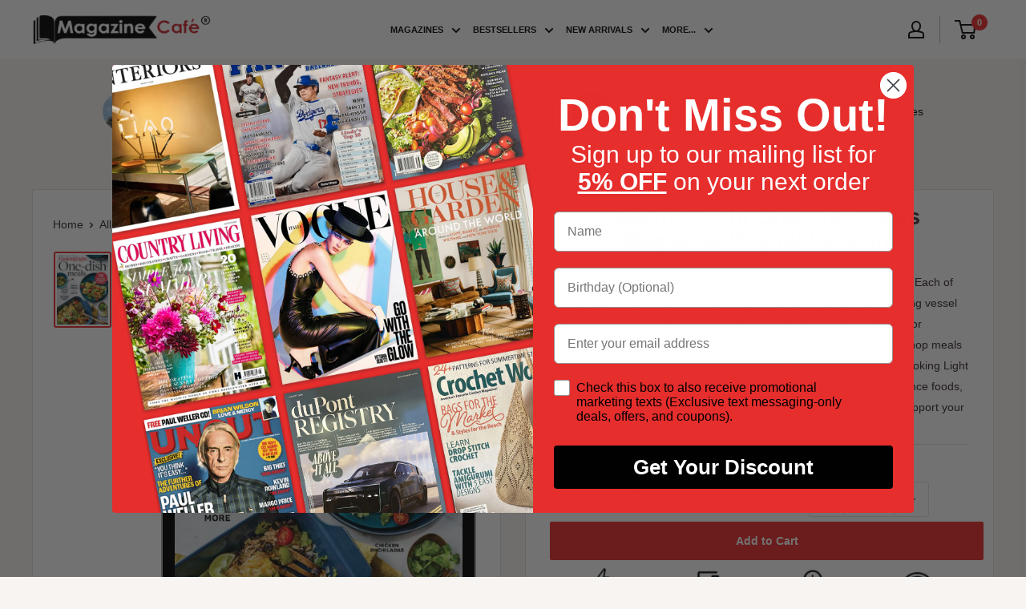

--- FILE ---
content_type: text/javascript; charset=utf-8
request_url: https://www.magazinecafestore.com/products/cooking-light-one-dish-meals.js
body_size: 522
content:
{"id":7339280826557,"title":"Cooking Light One-Dish Meals","handle":"cooking-light-one-dish-meals","description":"Simplify dinnertime with easy one-dish meals that require only one pan. Each of these comforting dishes is a complete meal, made entirely in one cooking vessel from start to finish. That means no more complicated cooking methods or decisions about what sides to serve when you rely on these one-stop-shop meals featuring protein, veggies, and whole grains. And because these are Cooking Light recipes, you can be assured that, instead of highly processed convenience foods, the ingredients are fresh, wholesome, and packed with nutrients that support your healthy eating lifestyle. \n","published_at":"2022-09-02T12:39:56-04:00","created_at":"2022-09-02T12:39:56-04:00","vendor":"Zinio","type":"","tags":["country:United States","frequency:one-off","issn:CLonedish","no_of_issues:1","published_by:Dotdash Meredith","zinio"],"price":1299,"price_min":1299,"price_max":1299,"available":true,"price_varies":false,"compare_at_price":null,"compare_at_price_min":0,"compare_at_price_max":0,"compare_at_price_varies":false,"variants":[{"id":42271814975677,"title":"Default Title","option1":"Default Title","option2":null,"option3":null,"sku":"","requires_shipping":false,"taxable":true,"featured_image":null,"available":true,"name":"Cooking Light One-Dish Meals","public_title":null,"options":["Default Title"],"price":1299,"weight":0,"compare_at_price":null,"inventory_management":null,"barcode":null,"requires_selling_plan":false,"selling_plan_allocations":[]}],"images":["\/\/cdn.shopify.com\/s\/files\/1\/0550\/5571\/2445\/files\/cover_55391095-d28a-4f4e-85ab-1f8741dbb34f.jpg?v=1769288149"],"featured_image":"\/\/cdn.shopify.com\/s\/files\/1\/0550\/5571\/2445\/files\/cover_55391095-d28a-4f4e-85ab-1f8741dbb34f.jpg?v=1769288149","options":[{"name":"Title","position":1,"values":["Default Title"]}],"url":"\/products\/cooking-light-one-dish-meals","media":[{"alt":"issue image","id":30594735276221,"position":1,"preview_image":{"aspect_ratio":0.736,"height":1068,"width":786,"src":"https:\/\/cdn.shopify.com\/s\/files\/1\/0550\/5571\/2445\/files\/cover_55391095-d28a-4f4e-85ab-1f8741dbb34f.jpg?v=1769288149"},"aspect_ratio":0.736,"height":1068,"media_type":"image","src":"https:\/\/cdn.shopify.com\/s\/files\/1\/0550\/5571\/2445\/files\/cover_55391095-d28a-4f4e-85ab-1f8741dbb34f.jpg?v=1769288149","width":786}],"requires_selling_plan":false,"selling_plan_groups":[]}

--- FILE ---
content_type: text/javascript; charset=utf-8
request_url: https://www.magazinecafestore.com/products/cooking-light-one-dish-meals.js
body_size: 531
content:
{"id":7339280826557,"title":"Cooking Light One-Dish Meals","handle":"cooking-light-one-dish-meals","description":"Simplify dinnertime with easy one-dish meals that require only one pan. Each of these comforting dishes is a complete meal, made entirely in one cooking vessel from start to finish. That means no more complicated cooking methods or decisions about what sides to serve when you rely on these one-stop-shop meals featuring protein, veggies, and whole grains. And because these are Cooking Light recipes, you can be assured that, instead of highly processed convenience foods, the ingredients are fresh, wholesome, and packed with nutrients that support your healthy eating lifestyle. \n","published_at":"2022-09-02T12:39:56-04:00","created_at":"2022-09-02T12:39:56-04:00","vendor":"Zinio","type":"","tags":["country:United States","frequency:one-off","issn:CLonedish","no_of_issues:1","published_by:Dotdash Meredith","zinio"],"price":1299,"price_min":1299,"price_max":1299,"available":true,"price_varies":false,"compare_at_price":null,"compare_at_price_min":0,"compare_at_price_max":0,"compare_at_price_varies":false,"variants":[{"id":42271814975677,"title":"Default Title","option1":"Default Title","option2":null,"option3":null,"sku":"","requires_shipping":false,"taxable":true,"featured_image":null,"available":true,"name":"Cooking Light One-Dish Meals","public_title":null,"options":["Default Title"],"price":1299,"weight":0,"compare_at_price":null,"inventory_management":null,"barcode":null,"requires_selling_plan":false,"selling_plan_allocations":[]}],"images":["\/\/cdn.shopify.com\/s\/files\/1\/0550\/5571\/2445\/files\/cover_55391095-d28a-4f4e-85ab-1f8741dbb34f.jpg?v=1769288149"],"featured_image":"\/\/cdn.shopify.com\/s\/files\/1\/0550\/5571\/2445\/files\/cover_55391095-d28a-4f4e-85ab-1f8741dbb34f.jpg?v=1769288149","options":[{"name":"Title","position":1,"values":["Default Title"]}],"url":"\/products\/cooking-light-one-dish-meals","media":[{"alt":"issue image","id":30594735276221,"position":1,"preview_image":{"aspect_ratio":0.736,"height":1068,"width":786,"src":"https:\/\/cdn.shopify.com\/s\/files\/1\/0550\/5571\/2445\/files\/cover_55391095-d28a-4f4e-85ab-1f8741dbb34f.jpg?v=1769288149"},"aspect_ratio":0.736,"height":1068,"media_type":"image","src":"https:\/\/cdn.shopify.com\/s\/files\/1\/0550\/5571\/2445\/files\/cover_55391095-d28a-4f4e-85ab-1f8741dbb34f.jpg?v=1769288149","width":786}],"requires_selling_plan":false,"selling_plan_groups":[]}